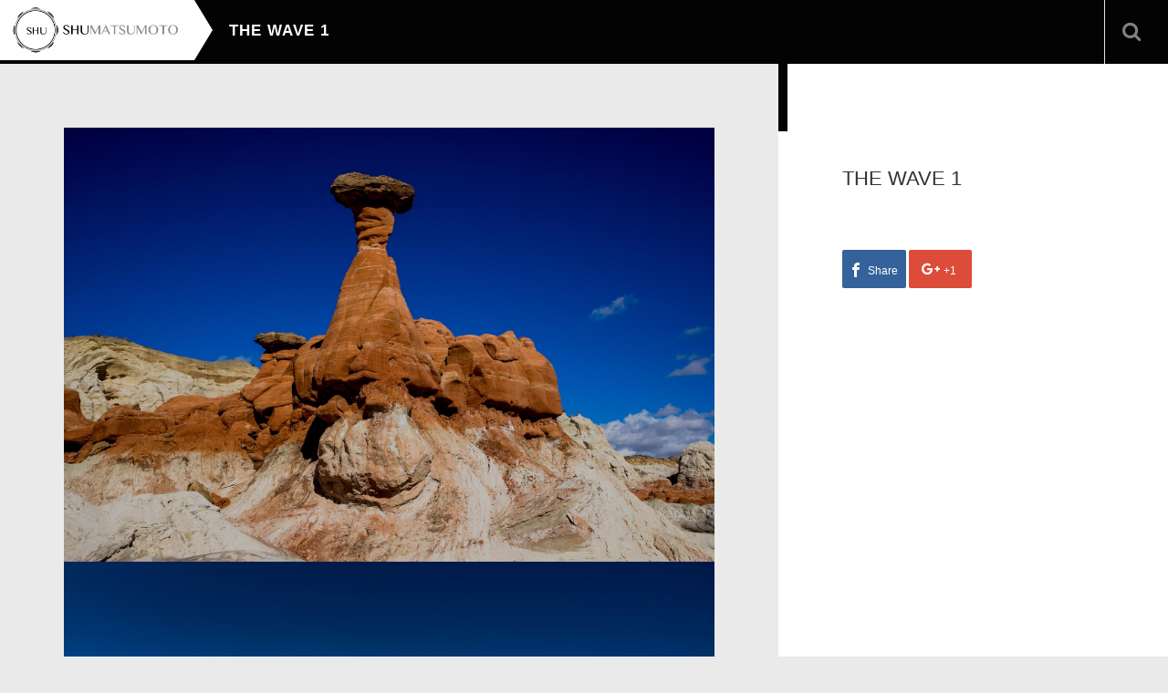

--- FILE ---
content_type: text/html; charset=UTF-8
request_url: https://shumatsumoto.com/portfolio/the-wave/
body_size: 7619
content:
<!DOCTYPE html>
<html lang="ja">
<head>
	<meta charset="UTF-8">
	<meta name="viewport" content="width=device-width, initial-scale=1.0">
	<meta http-equiv="X-UA-Compatible" content="IE=edge">

<title>THE WAVE 1 | SHU MATSUMOTO PHOTOGRAPHY</title>
<meta name="description" content="..." />
	<link rel="profile" href="http://gmpg.org/xfn/11">
	<link rel="pingback" href="https://shumatsumoto.com/xmlrpc.php">
	<link rel='dns-prefetch' href='//s.w.org' />
<link rel="alternate" type="application/rss+xml" title="SHU MATSUMOTO PHOTOGRAPHY &raquo; フィード" href="https://shumatsumoto.com/feed/" />
<link rel="alternate" type="application/rss+xml" title="SHU MATSUMOTO PHOTOGRAPHY &raquo; コメントフィード" href="https://shumatsumoto.com/comments/feed/" />
		<script type="text/javascript">
			window._wpemojiSettings = {"baseUrl":"https:\/\/s.w.org\/images\/core\/emoji\/12.0.0-1\/72x72\/","ext":".png","svgUrl":"https:\/\/s.w.org\/images\/core\/emoji\/12.0.0-1\/svg\/","svgExt":".svg","source":{"concatemoji":"https:\/\/shumatsumoto.com\/wp-includes\/js\/wp-emoji-release.min.js?ver=5.4.18"}};
			/*! This file is auto-generated */
			!function(e,a,t){var n,r,o,i=a.createElement("canvas"),p=i.getContext&&i.getContext("2d");function s(e,t){var a=String.fromCharCode;p.clearRect(0,0,i.width,i.height),p.fillText(a.apply(this,e),0,0);e=i.toDataURL();return p.clearRect(0,0,i.width,i.height),p.fillText(a.apply(this,t),0,0),e===i.toDataURL()}function c(e){var t=a.createElement("script");t.src=e,t.defer=t.type="text/javascript",a.getElementsByTagName("head")[0].appendChild(t)}for(o=Array("flag","emoji"),t.supports={everything:!0,everythingExceptFlag:!0},r=0;r<o.length;r++)t.supports[o[r]]=function(e){if(!p||!p.fillText)return!1;switch(p.textBaseline="top",p.font="600 32px Arial",e){case"flag":return s([127987,65039,8205,9895,65039],[127987,65039,8203,9895,65039])?!1:!s([55356,56826,55356,56819],[55356,56826,8203,55356,56819])&&!s([55356,57332,56128,56423,56128,56418,56128,56421,56128,56430,56128,56423,56128,56447],[55356,57332,8203,56128,56423,8203,56128,56418,8203,56128,56421,8203,56128,56430,8203,56128,56423,8203,56128,56447]);case"emoji":return!s([55357,56424,55356,57342,8205,55358,56605,8205,55357,56424,55356,57340],[55357,56424,55356,57342,8203,55358,56605,8203,55357,56424,55356,57340])}return!1}(o[r]),t.supports.everything=t.supports.everything&&t.supports[o[r]],"flag"!==o[r]&&(t.supports.everythingExceptFlag=t.supports.everythingExceptFlag&&t.supports[o[r]]);t.supports.everythingExceptFlag=t.supports.everythingExceptFlag&&!t.supports.flag,t.DOMReady=!1,t.readyCallback=function(){t.DOMReady=!0},t.supports.everything||(n=function(){t.readyCallback()},a.addEventListener?(a.addEventListener("DOMContentLoaded",n,!1),e.addEventListener("load",n,!1)):(e.attachEvent("onload",n),a.attachEvent("onreadystatechange",function(){"complete"===a.readyState&&t.readyCallback()})),(n=t.source||{}).concatemoji?c(n.concatemoji):n.wpemoji&&n.twemoji&&(c(n.twemoji),c(n.wpemoji)))}(window,document,window._wpemojiSettings);
		</script>
		<style type="text/css">
img.wp-smiley,
img.emoji {
	display: inline !important;
	border: none !important;
	box-shadow: none !important;
	height: 1em !important;
	width: 1em !important;
	margin: 0 .07em !important;
	vertical-align: -0.1em !important;
	background: none !important;
	padding: 0 !important;
}
</style>
	<link rel='stylesheet' id='wp-block-library-css'  href='https://shumatsumoto.com/wp-includes/css/dist/block-library/style.min.css?ver=4.4.2' type='text/css' media='all' />
<link rel='stylesheet' id='_tk-bootstrap-wp-css'  href='https://shumatsumoto.com/wp-content/themes/photek_tcd024/includes/css/bootstrap-wp.css?ver=4.4.2' type='text/css' media='all' />
<link rel='stylesheet' id='_tk-bootstrap-css'  href='https://shumatsumoto.com/wp-content/themes/photek_tcd024/includes/resources/bootstrap/css/bootstrap.min.css?ver=4.4.2' type='text/css' media='all' />
<link rel='stylesheet' id='_tk-font-awesome-css'  href='https://shumatsumoto.com/wp-content/themes/photek_tcd024/includes/css/font-awesome.min.css?ver=4.1.0' type='text/css' media='all' />
<link rel='stylesheet' id='_tk-style-css'  href='https://shumatsumoto.com/wp-content/themes/photek_tcd024/style.css?ver=4.4.2' type='text/css' media='all' />
<script type='text/javascript' src='https://shumatsumoto.com/wp-includes/js/jquery/jquery.js?ver=1.12.4-wp'></script>
<script type='text/javascript' src='https://shumatsumoto.com/wp-includes/js/jquery/jquery-migrate.min.js?ver=1.4.1'></script>
<script type='text/javascript' src='https://shumatsumoto.com/wp-content/themes/photek_tcd024/includes/resources/bootstrap/js/bootstrap.min.js?ver=5.4.18'></script>
<script type='text/javascript' src='https://shumatsumoto.com/wp-content/themes/photek_tcd024/includes/js/bootstrap-wp.js?ver=5.4.18'></script>
<link rel='https://api.w.org/' href='https://shumatsumoto.com/wp-json/' />
<link rel='next' title='THE WAVE 2' href='https://shumatsumoto.com/portfolio/the-wave-2/' />
<link rel="canonical" href="https://shumatsumoto.com/portfolio/the-wave/" />
<link rel='shortlink' href='https://shumatsumoto.com/?p=127' />
<link rel="alternate" type="application/json+oembed" href="https://shumatsumoto.com/wp-json/oembed/1.0/embed?url=https%3A%2F%2Fshumatsumoto.com%2Fportfolio%2Fthe-wave%2F" />
<link rel="alternate" type="text/xml+oembed" href="https://shumatsumoto.com/wp-json/oembed/1.0/embed?url=https%3A%2F%2Fshumatsumoto.com%2Fportfolio%2Fthe-wave%2F&#038;format=xml" />
<style type="text/css">.recentcomments a{display:inline !important;padding:0 !important;margin:0 !important;}</style><link rel="icon" href="https://shumatsumoto.com/wp-content/uploads/2020/09/cropped-shu-logo1-2-32x32.png" sizes="32x32" />
<link rel="icon" href="https://shumatsumoto.com/wp-content/uploads/2020/09/cropped-shu-logo1-2-192x192.png" sizes="192x192" />
<link rel="apple-touch-icon" href="https://shumatsumoto.com/wp-content/uploads/2020/09/cropped-shu-logo1-2-180x180.png" />
<meta name="msapplication-TileImage" content="https://shumatsumoto.com/wp-content/uploads/2020/09/cropped-shu-logo1-2-270x270.png" />
	<link rel="stylesheet" href="https://maxcdn.bootstrapcdn.com/bootstrap/3.3.4/css/bootstrap.min.css">
	<!-- <script type="text/javascript" src="//cdnjs.cloudflare.com/ajax/libs/masonry/3.2.2/masonry.pkgd.min.js"></script> -->
	<script type="text/javascript" src="//cdnjs.cloudflare.com/ajax/libs/jqueryui/1.11.4/jquery-ui.min.js"></script>
	<script type="text/javascript" src="https://shumatsumoto.com/wp-content/themes/photek_tcd024/scripts/portfolio_and_search.js"></script>
	<link rel="stylesheet" href="https://shumatsumoto.com/wp-content/themes/photek_tcd024/photek.css" type="text/css" media="screen" />
	<link href="https://shumatsumoto.com/wp-content/themes/photek_tcd024/margin.css" rel="stylesheet" type="text/css">
	<link href="https://shumatsumoto.com/wp-content/themes/photek_tcd024/comment-style.css" rel="stylesheet" type="text/css">
	<link href="//netdna.bootstrapcdn.com/font-awesome/4.5.0/css/font-awesome.css" rel="stylesheet">
	<script src="https://shumatsumoto.com/wp-content/themes/photek_tcd024/scripts/comment.js?ver=4.4.2"></script>
	<script type="text/javascript" src="https://shumatsumoto.com/wp-content/themes/photek_tcd024/scripts/jscript.js"></script>

<style type="text/css">
	#sidebar a:hover{color: #030303; text-decoration: none;}
	.photek-logo{ background-color: #FFFFFF; }
	.arrow-right{ border-left: 20px solid #FFFFFF; }
	#copyright a:hover{ color: #030303; }
	.entry-content a{ color: #FFFFFF; }
	.entry-content a:hover{ color: #030303; }

	.photek-head-wrap{ background-color: #030303; }
	.photek-social-button{ border-left:1px solid #E5E3E3; }
	.side-line{ background-color: #030303; }
	#sidebar-scroller-inner{ background-color: #030303 !important; }
	#body-scroller-inner{ background-color: #030303 !important; }
	.body-scroller-inner{ background-color: #FFFFFF !important; }
	.calendar{ background-color: #030303; }
	.calendar-year{ background-color: #FFFFFF; }
	body{ font-size: 15px;}
	.link-hover-effect:hover, .text-muted a:hover { color:#030303; text-decoration: none; }
	.google_search .searchbtn:hover { background-color: #030303}


</style>

<script type="text/javascript">
	var portCat = "";
	var doSearchFocus = true;



	
  function submenuclicked(ev){
  	if(jQuery(window).width() < 770){
			try{
				ev.stopPropagation();
				ev.preventDefault();
				ev.stopImmediatePropagation();
			} catch(err){ }
			return false;
		}
  }

	function page_ajax_get(){
		if(portCat || jQuery("#portfolio-list").length) {
			var page = jQuery(".last-post").last().attr('data-get-page') || 2;

	    jQuery.ajax({
	      type: 'POST',
	      url: 'https://shumatsumoto.com/wp-admin/admin-ajax.php',
	      data: {"action": "load-filter", cat: portCat, paged:page },
	      success: function(response) {
	      	console.log(response)
	        jQuery("#portfolio-list").html(jQuery("#portfolio-list").html() + response);
	        jQuery(".blog-wrap").fadeIn()
	        showTiles();
	      }
	    });
   	}
	}

	jQuery(window).scroll(function() {
	  if(jQuery(window).scrollTop() + jQuery(window).height() == jQuery(document).height()) {
	  	page_ajax_get()
	  }
	});
</script>


</head>

<body class="portfolio-template-default single single-portfolio postid-127">
	<header class="photek-head-wrap container-fluid">
	<div class="row photek-head">
								<a href="https://shumatsumoto.com">
						<h1 class="col-xs-3 col-sm-2 photek-logo" style="background-image:url(https://shumatsumoto.com/wp-content/uploads/2020/09/cropped-logo3.jpg)">
							<div class="arrow-right"></div>
						</h1>
					</a>
					<div class="col-xs-9 col-sm-10">
			<div class="row">
				<div class="col-xs-12 col-sm-4 col-md-5 photek-title ">
					THE WAVE 1					<form role="search" method="get" class="search-form" action="https://shumatsumoto.com/">
	<label>
		<input type="search" class="search-field" value="" name="s" title="Search for:">
	</label>
	<input type="submit" class="search-submit" value="Search">
</form>
				</div>
									<div class="col-sm-8 col-md-7 text-right no-right-padding hidden-xs" style="padding-right:10px">

						
						
						
						
						
						<div id="doSearch" class="pre-search photek-social-button"><span class="fa fa-search"></span></div>
						<div onClick="jQuery(':submit').first().click()" class="post-search photek-social-button" style="display:none"><img style="opacity:1" src="https://shumatsumoto.com/wp-content/themes/photek_tcd024/images/magnifier.png" /></div>
						<div id="hideSearch" class="post-search photek-social-button" style="display:none"><img src="https://shumatsumoto.com/wp-content/themes/photek_tcd024/images/cross.png" /></div>
					</div>
							</div>
		</div>
	</div>

	<div class="row photek-sub-head">
		<div class="col-xs-12 col-sm-8 col-sm-offset-2">
			<div class="menu-gallery-container"><ul id="main-menu" class="nav nav-justified"><li id="menu-toggler" class="menu-item visible-xs"><a href="#" onclick="if(document.getElementById('main-menu').style.height != 'auto') { document.getElementById('main-menu').style.height='auto'; document.getElementById('main-menu').style.overflow='visible'; } else { document.getElementById('main-menu').style.height='50px'; document.getElementById('main-menu').style.overflow='hidden'; } "><span class="glyphicon glyphicon-menu-hamburger"></span></a></li><li class="menu-item"><a href="https://shumatsumoto.com"><span class="glyphicon glyphicon-home"></span></a></li><li id="menu-item-117" class="menu-item menu-item-type-post_type menu-item-object-page current-menu-ancestor current-menu-parent current_page_parent current_page_ancestor menu-item-has-children menu-item-117 dropdown"><a href="https://shumatsumoto.com/the-wave1/" data-toggle="dropdown" onclick="try{submenuclicked(event)}catch(err){}" data-target="#" class="dropdown-toggle">THE WAVE <span class="caret"></span></a>
<ul class="dropdown-menu">
	<li id="menu-item-354" class="menu-item menu-item-type-post_type menu-item-object-portfolio current-menu-item active menu-item-354"><a href="https://shumatsumoto.com/portfolio/the-wave/">THE WAVE 1</a></li>
	<li id="menu-item-355" class="menu-item menu-item-type-post_type menu-item-object-portfolio menu-item-355"><a href="https://shumatsumoto.com/portfolio/the-wave-2/">THE WAVE 2</a></li>
	<li id="menu-item-356" class="menu-item menu-item-type-post_type menu-item-object-portfolio menu-item-356"><a href="https://shumatsumoto.com/portfolio/the-wave-3/">The WAVE 3</a></li>
</ul>
</li>
<li id="menu-item-118" class="menu-item menu-item-type-post_type menu-item-object-page menu-item-has-children menu-item-118 dropdown"><a href="https://shumatsumoto.com/havasupai/" data-toggle="dropdown" onclick="try{submenuclicked(event)}catch(err){}" data-target="#" class="dropdown-toggle">HAVASUPAI <span class="caret"></span></a>
<ul class="dropdown-menu">
	<li id="menu-item-357" class="menu-item menu-item-type-post_type menu-item-object-portfolio menu-item-357"><a href="https://shumatsumoto.com/portfolio/havasupai-1/">Havasupai 1</a></li>
	<li id="menu-item-358" class="menu-item menu-item-type-post_type menu-item-object-portfolio menu-item-358"><a href="https://shumatsumoto.com/portfolio/havasupai-2/">Havasupai 2</a></li>
	<li id="menu-item-359" class="menu-item menu-item-type-post_type menu-item-object-portfolio menu-item-359"><a href="https://shumatsumoto.com/portfolio/havasupai-3/">Havasupai 3</a></li>
</ul>
</li>
<li id="menu-item-119" class="menu-item menu-item-type-post_type menu-item-object-page menu-item-has-children menu-item-119 dropdown"><a href="https://shumatsumoto.com/wedding/" data-toggle="dropdown" onclick="try{submenuclicked(event)}catch(err){}" data-target="#" class="dropdown-toggle">WEDDING <span class="caret"></span></a>
<ul class="dropdown-menu">
	<li id="menu-item-361" class="menu-item menu-item-type-post_type menu-item-object-portfolio menu-item-361"><a href="https://shumatsumoto.com/portfolio/wedding-1/">Wedding 1</a></li>
	<li id="menu-item-362" class="menu-item menu-item-type-post_type menu-item-object-portfolio menu-item-362"><a href="https://shumatsumoto.com/portfolio/wedding-b-w/">Wedding B &#038; W</a></li>
	<li id="menu-item-363" class="menu-item menu-item-type-post_type menu-item-object-portfolio menu-item-363"><a href="https://shumatsumoto.com/portfolio/wedding-color/">Wedding Color</a></li>
</ul>
</li>
<li id="menu-item-120" class="menu-item menu-item-type-post_type menu-item-object-page menu-item-has-children menu-item-120 dropdown"><a href="https://shumatsumoto.com/nature/" data-toggle="dropdown" onclick="try{submenuclicked(event)}catch(err){}" data-target="#" class="dropdown-toggle">NATURE <span class="caret"></span></a>
<ul class="dropdown-menu">
	<li id="menu-item-312" class="menu-item menu-item-type-taxonomy menu-item-object-portfolio-cat menu-item-312"><a href="https://shumatsumoto.com/portfolio-cat/hawaii/">NATURE HAWAII</a></li>
	<li id="menu-item-364" class="menu-item menu-item-type-post_type menu-item-object-portfolio menu-item-364"><a href="https://shumatsumoto.com/portfolio/nature-united-states/">United States</a></li>
</ul>
</li>
<li id="menu-item-121" class="menu-item menu-item-type-post_type menu-item-object-page menu-item-has-children menu-item-121 dropdown"><a href="https://shumatsumoto.com/town/" data-toggle="dropdown" onclick="try{submenuclicked(event)}catch(err){}" data-target="#" class="dropdown-toggle">LANDSCAPE <span class="caret"></span></a>
<ul class="dropdown-menu">
	<li id="menu-item-365" class="menu-item menu-item-type-post_type menu-item-object-portfolio menu-item-365"><a href="https://shumatsumoto.com/portfolio/santa-barbara/">Santa Barbara</a></li>
	<li id="menu-item-367" class="menu-item menu-item-type-post_type menu-item-object-portfolio menu-item-367"><a href="https://shumatsumoto.com/portfolio/san-francisco/">San Francisco</a></li>
	<li id="menu-item-366" class="menu-item menu-item-type-post_type menu-item-object-portfolio menu-item-366"><a href="https://shumatsumoto.com/portfolio/santa-monica/">Santa Monica</a></li>
	<li id="menu-item-319" class="menu-item menu-item-type-taxonomy menu-item-object-portfolio-cat menu-item-319"><a href="https://shumatsumoto.com/portfolio-cat/hawaii-landscape/">HAWAII</a></li>
</ul>
</li>
<li id="menu-item-122" class="menu-item menu-item-type-post_type menu-item-object-page menu-item-has-children menu-item-122 dropdown"><a href="https://shumatsumoto.com/portrait/" data-toggle="dropdown" onclick="try{submenuclicked(event)}catch(err){}" data-target="#" class="dropdown-toggle">PORTRAIT <span class="caret"></span></a>
<ul class="dropdown-menu">
	<li id="menu-item-370" class="menu-item menu-item-type-post_type menu-item-object-portfolio menu-item-370"><a href="https://shumatsumoto.com/portfolio/commercial/">Commercial</a></li>
	<li id="menu-item-368" class="menu-item menu-item-type-post_type menu-item-object-portfolio menu-item-368"><a href="https://shumatsumoto.com/portfolio/art/">Art</a></li>
	<li id="menu-item-369" class="menu-item menu-item-type-post_type menu-item-object-portfolio menu-item-369"><a href="https://shumatsumoto.com/portfolio/movie-star/">Movie Star</a></li>
</ul>
</li>
<li id="menu-item-123" class="menu-item menu-item-type-post_type menu-item-object-page menu-item-123"><a href="https://shumatsumoto.com/bio/">BIO</a></li>
</ul></div>		</div>
	</div>
</header>

<div class="main-content" style="overflow:hidden">
	<div class="container-fluid" style="">
		<div class="row">
								<div id="content" class="main-content-inner main-content-inner-md-8 col-sm-12 col-md-8">
						


<style type="text/css">

  @-moz-document url-prefix() {
    body, html{
      /*-ms-overflow-style: none;*/
     margin-right: -14px !important;
     overflow-x: hidden;
    }

    .portfolio-entry-content{
      padding-right:7px;
    }
  }

  @media only screen and (max-width: 767px) {
    #content{
      margin-top:100px;
    }
    .portfolio-entry-content{
      padding-right:11px;
    }
  }

  .sidebar-wrap{
    position:fixed;
    right:0px;
    top:0px;
    height:100%;
    padding-top:140px;
    padding-bottom: 40px;
    overflow-x:visible;
    overflow-y:scroll;
  }

  .body-scroller{
    background:black;
    position:fixed;
    width:33.3%;
    height:100%;
    top:60px;
    right:0px;
    z-index:-1000;
    background:white;
  }

  .body-scroller-inner{
    background:black;
    position:absolute;
    top:0px;
    left:-10px;
    width:10px;
    height:100%;
  }

  #body-scroller-inner{
    background:#CD0008;
    width:10px;
    margin-top:-20%;
    height:20%;
    position:relative;
    top:0px;
    left:-10px;
    z-index:2000;
  }

  #sidebar-scroller-inner{
    background:#CD0008;
    width:10px;
    height:20%;
    position:fixed;
    top:0px;
    right:0px;
    z-index:2000;
    margin-top:-10%;
  }

  .photek-head-wrap{
    position:fixed;
  }

  .photek-head-wrap{
    overflow:hidden;
    height:70px;
    width:100%;
  }

  .photek-sub-head{
    visibility:hidden;
  }

  .portfolio-entry-content{
    padding-top:35px;
  }
</style>

    <div class="col-xs-12" style="padding: 0px;">
    <div class="col-xs-12 portfolio-wrap">
      
<article id="post-127" class="post-127 portfolio type-portfolio status-publish has-post-thumbnail hentry portfolio-cat-the-wave">
  <div class="row hidden-md hidden-lg portfolio-sm-fixer">
    <div class="col-xs-12 text-left">
      <div class="pull-left calendar-puller" style="display:inline-block; margin-right:20px; display:none">
        <div class="calendar">
          <div class="calendar-year">2020</div>
          <div class="calendar-body">
            <div class="calendar-day">9</div>
            Sep          </div>
        </div>
      </div>
      <span style="font-size:20px;">THE WAVE 1</span>
    </div>
  </div>

  <div class="portfolio-entry-content hidden-lg hidden-md">
        <img src='https://shumatsumoto.com/wp-content/uploads/2020/09/DSC04547.jpg'/><img src='https://shumatsumoto.com/wp-content/uploads/2020/09/DSC00390.jpg'/><img src='https://shumatsumoto.com/wp-content/uploads/2020/09/DSC01039.jpg'/><img src='https://shumatsumoto.com/wp-content/uploads/2020/09/DSC01063.jpg'/><img src='https://shumatsumoto.com/wp-content/uploads/2020/09/DSC01072.jpg'/><img src='https://shumatsumoto.com/wp-content/uploads/2020/09/DSC01105.jpg'/><img src='https://shumatsumoto.com/wp-content/uploads/2020/09/DSC01206.jpg'/><img src='https://shumatsumoto.com/wp-content/uploads/2020/09/DSC01096.jpg'/><img src='https://shumatsumoto.com/wp-content/uploads/2020/09/DSC01157.jpg'/><img src='https://shumatsumoto.com/wp-content/uploads/2020/09/DSC01163.jpg'/><img src='https://shumatsumoto.com/wp-content/uploads/2020/09/DSC01075.jpg'/>        <div style="border-top:1px solid lightgrey; margin-top:30px; padding-top: 30px;" class="text-left">
              <div id="delete_not_inherent_pics">
            <p><a href="https://shumatsumoto.com/wp-content/uploads/2020/09/DSC04547.jpg"><img class="alignnone size-full wp-image-240" src="https://shumatsumoto.com/wp-content/uploads/2020/09/DSC04547.jpg" alt="" width="1986" height="1326" srcset="https://shumatsumoto.com/wp-content/uploads/2020/09/DSC04547.jpg 1986w, https://shumatsumoto.com/wp-content/uploads/2020/09/DSC04547-300x200.jpg 300w, https://shumatsumoto.com/wp-content/uploads/2020/09/DSC04547-1024x684.jpg 1024w, https://shumatsumoto.com/wp-content/uploads/2020/09/DSC04547-768x513.jpg 768w, https://shumatsumoto.com/wp-content/uploads/2020/09/DSC04547-1536x1026.jpg 1536w" sizes="(max-width: 1986px) 100vw, 1986px" /></a><a href="https://shumatsumoto.com/wp-content/uploads/2020/09/DSC00390.jpg"><img class="alignnone size-full wp-image-221" src="https://shumatsumoto.com/wp-content/uploads/2020/09/DSC00390.jpg" alt="" width="1167" height="779" srcset="https://shumatsumoto.com/wp-content/uploads/2020/09/DSC00390.jpg 1167w, https://shumatsumoto.com/wp-content/uploads/2020/09/DSC00390-300x200.jpg 300w, https://shumatsumoto.com/wp-content/uploads/2020/09/DSC00390-1024x684.jpg 1024w, https://shumatsumoto.com/wp-content/uploads/2020/09/DSC00390-768x513.jpg 768w" sizes="(max-width: 1167px) 100vw, 1167px" /></a><a href="https://shumatsumoto.com/wp-content/uploads/2020/09/DSC01039.jpg"><img class="alignnone size-full wp-image-222" src="https://shumatsumoto.com/wp-content/uploads/2020/09/DSC01039.jpg" alt="" width="2103" height="1403" srcset="https://shumatsumoto.com/wp-content/uploads/2020/09/DSC01039.jpg 2103w, https://shumatsumoto.com/wp-content/uploads/2020/09/DSC01039-300x200.jpg 300w, https://shumatsumoto.com/wp-content/uploads/2020/09/DSC01039-1024x683.jpg 1024w, https://shumatsumoto.com/wp-content/uploads/2020/09/DSC01039-768x512.jpg 768w, https://shumatsumoto.com/wp-content/uploads/2020/09/DSC01039-1536x1025.jpg 1536w, https://shumatsumoto.com/wp-content/uploads/2020/09/DSC01039-2048x1366.jpg 2048w" sizes="(max-width: 2103px) 100vw, 2103px" /></a><a href="https://shumatsumoto.com/wp-content/uploads/2020/09/DSC01063.jpg"><img class="alignnone size-full wp-image-223" src="https://shumatsumoto.com/wp-content/uploads/2020/09/DSC01063.jpg" alt="" width="2103" height="1403" srcset="https://shumatsumoto.com/wp-content/uploads/2020/09/DSC01063.jpg 2103w, https://shumatsumoto.com/wp-content/uploads/2020/09/DSC01063-300x200.jpg 300w, https://shumatsumoto.com/wp-content/uploads/2020/09/DSC01063-1024x683.jpg 1024w, https://shumatsumoto.com/wp-content/uploads/2020/09/DSC01063-768x512.jpg 768w, https://shumatsumoto.com/wp-content/uploads/2020/09/DSC01063-1536x1025.jpg 1536w, https://shumatsumoto.com/wp-content/uploads/2020/09/DSC01063-2048x1366.jpg 2048w" sizes="(max-width: 2103px) 100vw, 2103px" /></a><a href="https://shumatsumoto.com/wp-content/uploads/2020/09/DSC01072.jpg"><img class="alignnone size-full wp-image-224" src="https://shumatsumoto.com/wp-content/uploads/2020/09/DSC01072.jpg" alt="" width="1403" height="2103" srcset="https://shumatsumoto.com/wp-content/uploads/2020/09/DSC01072.jpg 1403w, https://shumatsumoto.com/wp-content/uploads/2020/09/DSC01072-200x300.jpg 200w, https://shumatsumoto.com/wp-content/uploads/2020/09/DSC01072-683x1024.jpg 683w, https://shumatsumoto.com/wp-content/uploads/2020/09/DSC01072-768x1151.jpg 768w, https://shumatsumoto.com/wp-content/uploads/2020/09/DSC01072-1025x1536.jpg 1025w, https://shumatsumoto.com/wp-content/uploads/2020/09/DSC01072-1366x2048.jpg 1366w" sizes="(max-width: 1403px) 100vw, 1403px" /></a><a href="https://shumatsumoto.com/wp-content/uploads/2020/09/DSC01105.jpg"><img class="alignnone size-full wp-image-228" src="https://shumatsumoto.com/wp-content/uploads/2020/09/DSC01105.jpg" alt="" width="2103" height="1403" srcset="https://shumatsumoto.com/wp-content/uploads/2020/09/DSC01105.jpg 2103w, https://shumatsumoto.com/wp-content/uploads/2020/09/DSC01105-300x200.jpg 300w, https://shumatsumoto.com/wp-content/uploads/2020/09/DSC01105-1024x683.jpg 1024w, https://shumatsumoto.com/wp-content/uploads/2020/09/DSC01105-768x512.jpg 768w, https://shumatsumoto.com/wp-content/uploads/2020/09/DSC01105-1536x1025.jpg 1536w, https://shumatsumoto.com/wp-content/uploads/2020/09/DSC01105-2048x1366.jpg 2048w" sizes="(max-width: 2103px) 100vw, 2103px" /></a><a href="https://shumatsumoto.com/wp-content/uploads/2020/09/DSC01206.jpg"><img class="alignnone size-full wp-image-234" src="https://shumatsumoto.com/wp-content/uploads/2020/09/DSC01206.jpg" alt="" width="1348" height="2020" srcset="https://shumatsumoto.com/wp-content/uploads/2020/09/DSC01206.jpg 1348w, https://shumatsumoto.com/wp-content/uploads/2020/09/DSC01206-200x300.jpg 200w, https://shumatsumoto.com/wp-content/uploads/2020/09/DSC01206-683x1024.jpg 683w, https://shumatsumoto.com/wp-content/uploads/2020/09/DSC01206-768x1151.jpg 768w, https://shumatsumoto.com/wp-content/uploads/2020/09/DSC01206-1025x1536.jpg 1025w" sizes="(max-width: 1348px) 100vw, 1348px" /></a><a href="https://shumatsumoto.com/wp-content/uploads/2020/09/DSC01096.jpg"><img class="alignnone size-full wp-image-227" src="https://shumatsumoto.com/wp-content/uploads/2020/09/DSC01096.jpg" alt="" width="2103" height="1403" srcset="https://shumatsumoto.com/wp-content/uploads/2020/09/DSC01096.jpg 2103w, https://shumatsumoto.com/wp-content/uploads/2020/09/DSC01096-300x200.jpg 300w, https://shumatsumoto.com/wp-content/uploads/2020/09/DSC01096-1024x683.jpg 1024w, https://shumatsumoto.com/wp-content/uploads/2020/09/DSC01096-768x512.jpg 768w, https://shumatsumoto.com/wp-content/uploads/2020/09/DSC01096-1536x1025.jpg 1536w, https://shumatsumoto.com/wp-content/uploads/2020/09/DSC01096-2048x1366.jpg 2048w" sizes="(max-width: 2103px) 100vw, 2103px" /></a><a href="https://shumatsumoto.com/wp-content/uploads/2020/09/DSC01157.jpg"><img class="alignnone size-full wp-image-230" src="https://shumatsumoto.com/wp-content/uploads/2020/09/DSC01157.jpg" alt="" width="2103" height="1403" srcset="https://shumatsumoto.com/wp-content/uploads/2020/09/DSC01157.jpg 2103w, https://shumatsumoto.com/wp-content/uploads/2020/09/DSC01157-300x200.jpg 300w, https://shumatsumoto.com/wp-content/uploads/2020/09/DSC01157-1024x683.jpg 1024w, https://shumatsumoto.com/wp-content/uploads/2020/09/DSC01157-768x512.jpg 768w, https://shumatsumoto.com/wp-content/uploads/2020/09/DSC01157-1536x1025.jpg 1536w, https://shumatsumoto.com/wp-content/uploads/2020/09/DSC01157-2048x1366.jpg 2048w" sizes="(max-width: 2103px) 100vw, 2103px" /></a><a href="https://shumatsumoto.com/wp-content/uploads/2020/09/DSC01163.jpg"><img class="alignnone size-full wp-image-217" src="https://shumatsumoto.com/wp-content/uploads/2020/09/DSC01163.jpg" alt="" width="2103" height="1403" srcset="https://shumatsumoto.com/wp-content/uploads/2020/09/DSC01163.jpg 2103w, https://shumatsumoto.com/wp-content/uploads/2020/09/DSC01163-300x200.jpg 300w, https://shumatsumoto.com/wp-content/uploads/2020/09/DSC01163-1024x683.jpg 1024w, https://shumatsumoto.com/wp-content/uploads/2020/09/DSC01163-768x512.jpg 768w, https://shumatsumoto.com/wp-content/uploads/2020/09/DSC01163-1536x1025.jpg 1536w, https://shumatsumoto.com/wp-content/uploads/2020/09/DSC01163-2048x1366.jpg 2048w" sizes="(max-width: 2103px) 100vw, 2103px" /></a><img class="alignnone size-full wp-image-129" src="https://shumatsumoto.com/wp-content/uploads/2020/09/DSC01075.jpg" alt="" width="1000" height="667" srcset="https://shumatsumoto.com/wp-content/uploads/2020/09/DSC01075.jpg 1000w, https://shumatsumoto.com/wp-content/uploads/2020/09/DSC01075-300x200.jpg 300w, https://shumatsumoto.com/wp-content/uploads/2020/09/DSC01075-768x512.jpg 768w" sizes="(max-width: 1000px) 100vw, 1000px" /></p>
          </div>

        </div>
  </div><!-- .entry-content -->
  
  <div class="visible-xs">
         <div id="photo_share" class="clearfix">
      
<!--Type1-->

<!--Type2-->

<!--Type3-->

<div id="share_btm1">

 

<div class="sns">
<ul class="type3 clearfix">

<!--Facebookボタン-->
<li class="facebook">
<a href="//www.facebook.com/sharer/sharer.php?u=https://shumatsumoto.com/portfolio/the-wave/&amp;t=THE+WAVE+1" class="facebook-btn-icon-link" target="blank" rel="nofollow"><i class="icon-facebook"></i><span class="ttl">Share</span><span class="share-count"></span></a></li>

<!--Google+ボタン-->
<li class="googleplus">
<a href="https://plus.google.com/share?url=https%3A%2F%2Fshumatsumoto.com%2Fportfolio%2Fthe-wave%2F" onclick="javascript:window.open(this.href, '', 'menubar=no,toolbar=no,resizable=yes,scrollbars=yes,height=600,width=500');return false;"><i class="icon-google-plus"></i><span class="ttl">+1</span><span class="share-count"></span></a></li>






</ul>
</div>

</div>


<!--Type4-->

<!--Type5-->
     </div>
       </div>

  <div class="portfolio-entry-content hidden-xs hidden-sm">
    <div class="inner">
          
      <img src='https://shumatsumoto.com/wp-content/uploads/2020/09/DSC04547.jpg'/><img src='https://shumatsumoto.com/wp-content/uploads/2020/09/DSC00390.jpg'/><img src='https://shumatsumoto.com/wp-content/uploads/2020/09/DSC01039.jpg'/><img src='https://shumatsumoto.com/wp-content/uploads/2020/09/DSC01063.jpg'/><img src='https://shumatsumoto.com/wp-content/uploads/2020/09/DSC01072.jpg'/><img src='https://shumatsumoto.com/wp-content/uploads/2020/09/DSC01105.jpg'/><img src='https://shumatsumoto.com/wp-content/uploads/2020/09/DSC01206.jpg'/><img src='https://shumatsumoto.com/wp-content/uploads/2020/09/DSC01096.jpg'/><img src='https://shumatsumoto.com/wp-content/uploads/2020/09/DSC01157.jpg'/><img src='https://shumatsumoto.com/wp-content/uploads/2020/09/DSC01163.jpg'/><img src='https://shumatsumoto.com/wp-content/uploads/2020/09/DSC01075.jpg'/>
          
	<div class="clearfix" style="margin-top: 40px">
	<div id="copyright">Copyright &copy;&nbsp; <a href="https://shumatsumoto.com/">SHU MATSUMOTO PHOTOGRAPHY</a> All Rights Reserved.</div>
	<div class="go-top"><div onclick="jQuery('html, body').animate({ scrollTop: 0 });"><span class="glyphicon glyphicon-chevron-up"></span></div></div>
	</div>
    </div><!-- .entry-content -->
  </div>

</article><!-- #post-## -->    </div>
  </div>

  
  </div><!-- close .main-content-inner -->

  <div id="sidebar-scroller-inner" class='hidden-xs hidden-sm"'></div>
  <div id="sidebar-wrap" class="sidebar-wrap col-sm-12 col-md-4 hidden-xs hidden-sm">
    <div id="sidebar-inner" class="row">
      <div class="col-xs-4">
        <div class="calendar" style="display:none">
          <div class="calendar-year">2020</div>
          <div class="calendar-body">
            <div class="calendar-day">9</div>
            Sep          </div>
        </div>
      </div>
      <div class="col-xs-12">
    
        <div class="sidebar-entry-content">
          <h2 class="lead">THE WAVE 1</h2>
                    <div id="delete_not_inherent_pics">
            <p><a href="https://shumatsumoto.com/wp-content/uploads/2020/09/DSC04547.jpg"><img class="alignnone size-full wp-image-240" src="https://shumatsumoto.com/wp-content/uploads/2020/09/DSC04547.jpg" alt="" width="1986" height="1326" srcset="https://shumatsumoto.com/wp-content/uploads/2020/09/DSC04547.jpg 1986w, https://shumatsumoto.com/wp-content/uploads/2020/09/DSC04547-300x200.jpg 300w, https://shumatsumoto.com/wp-content/uploads/2020/09/DSC04547-1024x684.jpg 1024w, https://shumatsumoto.com/wp-content/uploads/2020/09/DSC04547-768x513.jpg 768w, https://shumatsumoto.com/wp-content/uploads/2020/09/DSC04547-1536x1026.jpg 1536w" sizes="(max-width: 1986px) 100vw, 1986px" /></a><a href="https://shumatsumoto.com/wp-content/uploads/2020/09/DSC00390.jpg"><img class="alignnone size-full wp-image-221" src="https://shumatsumoto.com/wp-content/uploads/2020/09/DSC00390.jpg" alt="" width="1167" height="779" srcset="https://shumatsumoto.com/wp-content/uploads/2020/09/DSC00390.jpg 1167w, https://shumatsumoto.com/wp-content/uploads/2020/09/DSC00390-300x200.jpg 300w, https://shumatsumoto.com/wp-content/uploads/2020/09/DSC00390-1024x684.jpg 1024w, https://shumatsumoto.com/wp-content/uploads/2020/09/DSC00390-768x513.jpg 768w" sizes="(max-width: 1167px) 100vw, 1167px" /></a><a href="https://shumatsumoto.com/wp-content/uploads/2020/09/DSC01039.jpg"><img class="alignnone size-full wp-image-222" src="https://shumatsumoto.com/wp-content/uploads/2020/09/DSC01039.jpg" alt="" width="2103" height="1403" srcset="https://shumatsumoto.com/wp-content/uploads/2020/09/DSC01039.jpg 2103w, https://shumatsumoto.com/wp-content/uploads/2020/09/DSC01039-300x200.jpg 300w, https://shumatsumoto.com/wp-content/uploads/2020/09/DSC01039-1024x683.jpg 1024w, https://shumatsumoto.com/wp-content/uploads/2020/09/DSC01039-768x512.jpg 768w, https://shumatsumoto.com/wp-content/uploads/2020/09/DSC01039-1536x1025.jpg 1536w, https://shumatsumoto.com/wp-content/uploads/2020/09/DSC01039-2048x1366.jpg 2048w" sizes="(max-width: 2103px) 100vw, 2103px" /></a><a href="https://shumatsumoto.com/wp-content/uploads/2020/09/DSC01063.jpg"><img class="alignnone size-full wp-image-223" src="https://shumatsumoto.com/wp-content/uploads/2020/09/DSC01063.jpg" alt="" width="2103" height="1403" srcset="https://shumatsumoto.com/wp-content/uploads/2020/09/DSC01063.jpg 2103w, https://shumatsumoto.com/wp-content/uploads/2020/09/DSC01063-300x200.jpg 300w, https://shumatsumoto.com/wp-content/uploads/2020/09/DSC01063-1024x683.jpg 1024w, https://shumatsumoto.com/wp-content/uploads/2020/09/DSC01063-768x512.jpg 768w, https://shumatsumoto.com/wp-content/uploads/2020/09/DSC01063-1536x1025.jpg 1536w, https://shumatsumoto.com/wp-content/uploads/2020/09/DSC01063-2048x1366.jpg 2048w" sizes="(max-width: 2103px) 100vw, 2103px" /></a><a href="https://shumatsumoto.com/wp-content/uploads/2020/09/DSC01072.jpg"><img class="alignnone size-full wp-image-224" src="https://shumatsumoto.com/wp-content/uploads/2020/09/DSC01072.jpg" alt="" width="1403" height="2103" srcset="https://shumatsumoto.com/wp-content/uploads/2020/09/DSC01072.jpg 1403w, https://shumatsumoto.com/wp-content/uploads/2020/09/DSC01072-200x300.jpg 200w, https://shumatsumoto.com/wp-content/uploads/2020/09/DSC01072-683x1024.jpg 683w, https://shumatsumoto.com/wp-content/uploads/2020/09/DSC01072-768x1151.jpg 768w, https://shumatsumoto.com/wp-content/uploads/2020/09/DSC01072-1025x1536.jpg 1025w, https://shumatsumoto.com/wp-content/uploads/2020/09/DSC01072-1366x2048.jpg 1366w" sizes="(max-width: 1403px) 100vw, 1403px" /></a><a href="https://shumatsumoto.com/wp-content/uploads/2020/09/DSC01105.jpg"><img class="alignnone size-full wp-image-228" src="https://shumatsumoto.com/wp-content/uploads/2020/09/DSC01105.jpg" alt="" width="2103" height="1403" srcset="https://shumatsumoto.com/wp-content/uploads/2020/09/DSC01105.jpg 2103w, https://shumatsumoto.com/wp-content/uploads/2020/09/DSC01105-300x200.jpg 300w, https://shumatsumoto.com/wp-content/uploads/2020/09/DSC01105-1024x683.jpg 1024w, https://shumatsumoto.com/wp-content/uploads/2020/09/DSC01105-768x512.jpg 768w, https://shumatsumoto.com/wp-content/uploads/2020/09/DSC01105-1536x1025.jpg 1536w, https://shumatsumoto.com/wp-content/uploads/2020/09/DSC01105-2048x1366.jpg 2048w" sizes="(max-width: 2103px) 100vw, 2103px" /></a><a href="https://shumatsumoto.com/wp-content/uploads/2020/09/DSC01206.jpg"><img class="alignnone size-full wp-image-234" src="https://shumatsumoto.com/wp-content/uploads/2020/09/DSC01206.jpg" alt="" width="1348" height="2020" srcset="https://shumatsumoto.com/wp-content/uploads/2020/09/DSC01206.jpg 1348w, https://shumatsumoto.com/wp-content/uploads/2020/09/DSC01206-200x300.jpg 200w, https://shumatsumoto.com/wp-content/uploads/2020/09/DSC01206-683x1024.jpg 683w, https://shumatsumoto.com/wp-content/uploads/2020/09/DSC01206-768x1151.jpg 768w, https://shumatsumoto.com/wp-content/uploads/2020/09/DSC01206-1025x1536.jpg 1025w" sizes="(max-width: 1348px) 100vw, 1348px" /></a><a href="https://shumatsumoto.com/wp-content/uploads/2020/09/DSC01096.jpg"><img class="alignnone size-full wp-image-227" src="https://shumatsumoto.com/wp-content/uploads/2020/09/DSC01096.jpg" alt="" width="2103" height="1403" srcset="https://shumatsumoto.com/wp-content/uploads/2020/09/DSC01096.jpg 2103w, https://shumatsumoto.com/wp-content/uploads/2020/09/DSC01096-300x200.jpg 300w, https://shumatsumoto.com/wp-content/uploads/2020/09/DSC01096-1024x683.jpg 1024w, https://shumatsumoto.com/wp-content/uploads/2020/09/DSC01096-768x512.jpg 768w, https://shumatsumoto.com/wp-content/uploads/2020/09/DSC01096-1536x1025.jpg 1536w, https://shumatsumoto.com/wp-content/uploads/2020/09/DSC01096-2048x1366.jpg 2048w" sizes="(max-width: 2103px) 100vw, 2103px" /></a><a href="https://shumatsumoto.com/wp-content/uploads/2020/09/DSC01157.jpg"><img class="alignnone size-full wp-image-230" src="https://shumatsumoto.com/wp-content/uploads/2020/09/DSC01157.jpg" alt="" width="2103" height="1403" srcset="https://shumatsumoto.com/wp-content/uploads/2020/09/DSC01157.jpg 2103w, https://shumatsumoto.com/wp-content/uploads/2020/09/DSC01157-300x200.jpg 300w, https://shumatsumoto.com/wp-content/uploads/2020/09/DSC01157-1024x683.jpg 1024w, https://shumatsumoto.com/wp-content/uploads/2020/09/DSC01157-768x512.jpg 768w, https://shumatsumoto.com/wp-content/uploads/2020/09/DSC01157-1536x1025.jpg 1536w, https://shumatsumoto.com/wp-content/uploads/2020/09/DSC01157-2048x1366.jpg 2048w" sizes="(max-width: 2103px) 100vw, 2103px" /></a><a href="https://shumatsumoto.com/wp-content/uploads/2020/09/DSC01163.jpg"><img class="alignnone size-full wp-image-217" src="https://shumatsumoto.com/wp-content/uploads/2020/09/DSC01163.jpg" alt="" width="2103" height="1403" srcset="https://shumatsumoto.com/wp-content/uploads/2020/09/DSC01163.jpg 2103w, https://shumatsumoto.com/wp-content/uploads/2020/09/DSC01163-300x200.jpg 300w, https://shumatsumoto.com/wp-content/uploads/2020/09/DSC01163-1024x683.jpg 1024w, https://shumatsumoto.com/wp-content/uploads/2020/09/DSC01163-768x512.jpg 768w, https://shumatsumoto.com/wp-content/uploads/2020/09/DSC01163-1536x1025.jpg 1536w, https://shumatsumoto.com/wp-content/uploads/2020/09/DSC01163-2048x1366.jpg 2048w" sizes="(max-width: 2103px) 100vw, 2103px" /></a><img class="alignnone size-full wp-image-129" src="https://shumatsumoto.com/wp-content/uploads/2020/09/DSC01075.jpg" alt="" width="1000" height="667" srcset="https://shumatsumoto.com/wp-content/uploads/2020/09/DSC01075.jpg 1000w, https://shumatsumoto.com/wp-content/uploads/2020/09/DSC01075-300x200.jpg 300w, https://shumatsumoto.com/wp-content/uploads/2020/09/DSC01075-768x512.jpg 768w" sizes="(max-width: 1000px) 100vw, 1000px" /></p>
          </div>
    <div id="photo_share" class="clearfix">
   
<!--Type1-->

<!--Type2-->

<!--Type3-->

<div id="share_btm1">

 

<div class="sns">
<ul class="type3 clearfix">

<!--Facebookボタン-->
<li class="facebook">
<a href="//www.facebook.com/sharer/sharer.php?u=https://shumatsumoto.com/portfolio/the-wave/&amp;t=THE+WAVE+1" class="facebook-btn-icon-link" target="blank" rel="nofollow"><i class="icon-facebook"></i><span class="ttl">Share</span><span class="share-count"></span></a></li>

<!--Google+ボタン-->
<li class="googleplus">
<a href="https://plus.google.com/share?url=https%3A%2F%2Fshumatsumoto.com%2Fportfolio%2Fthe-wave%2F" onclick="javascript:window.open(this.href, '', 'menubar=no,toolbar=no,resizable=yes,scrollbars=yes,height=600,width=500');return false;"><i class="icon-google-plus"></i><span class="ttl">+1</span><span class="share-count"></span></a></li>






</ul>
</div>

</div>


<!--Type4-->

<!--Type5-->
  </div>
          </div><!-- .entry-content -->

    
      </div>
    </div>


  <div id="body-scroller-main" class="body-scroller-main hidden-xs hidden-sm">
    <div class="body-scroller-inner"></div>
    <div id="body-scroller-inner"></div>
  </div>

<script type="text/javascript">
  jQuery(function($){

    var cancheck = true;

    $("#sidebar-scroller-inner").draggable({
      axis:'y',
      start: function(){ cancheck = false },
      stop: function(){ cancheck = true },
      drag: function() {
        var scrollPer = $('#sidebar-scroller-inner').offset().top / $('#sidebar-inner').height()
        var scrollOf = $('#sidebar-inner').height() * scrollPer

        $("#sidebar-wrap").scrollTop(scrollOf / 0.8)
      },
    })

    setInterval(function(){
      $(".body-scroller-main").css('margin-right', $('#sidebar-wrap').width() + 130)
    }, 300)

    $('#sidebar-wrap').on('scroll', function(x){
      if(cancheck){
        var height = $('#sidebar-inner').height() - 100

        var scrollPercent = 100 * ( $('#sidebar-wrap').scrollTop()  / ($('#sidebar-inner').height() - $('#sidebar-wrap').height()) )

        $("#sidebar-scroller-inner").css('top', scrollPercent + '%')
      }
    })

    $("#delete_not_inherent_pics img").each(function(){
      if( !$(this).hasClass('show_at_right') ){
        $(this).remove()
      }
    })


    // $("a.dropdown-toggle").click(function(){ alert('grr'); })

  });
</script>



			</div><!-- close .*-inner (main-content or sidebar, depending if sidebar is used) -->
		</div><!-- close .row -->
	</div><!-- close .container -->
</div><!-- close .main-content -->

<footer id="colophon" class="site-footer" role="contentinfo">
</footer><!-- close #colophon -->

<script type='text/javascript' src='https://shumatsumoto.com/wp-content/themes/photek_tcd024/includes/js/skip-link-focus-fix.js?ver=20130115'></script>
<script type='text/javascript' src='https://shumatsumoto.com/wp-includes/js/wp-embed.min.js?ver=5.4.18'></script>
  <!-- facebook share button code -->
 <div id="fb-root"></div>
 <script>
 (function(d, s, id) {
   var js, fjs = d.getElementsByTagName(s)[0];
   if (d.getElementById(id)) return;
   js = d.createElement(s); js.id = id;
   js.async = true;
   js.src = "//connect.facebook.net/ja_JP/sdk.js#xfbml=1&version=v2.5";
   fjs.parentNode.insertBefore(js, fjs);
 }(document, 'script', 'facebook-jssdk'));
 </script>
 
</body>
</html>


--- FILE ---
content_type: text/css
request_url: https://shumatsumoto.com/wp-content/themes/photek_tcd024/comment-style.css
body_size: 1710
content:
#comment_headline { margin:0 0 10px 0; font-size: 14px; border-bottom: dotted 1px #D3D3D3; font-weight: bold; padding: 20px 0 5px 0;}

#comments { margin:0 0 30px 0; font-size:12px; }

#comments ul, #comments ol{
	list-style: none;
	padding-left: 0;
}

#comment_area, #trackback_area { margin:15px 0 20px; padding:0 0 5px 0;  }
#trackback_area { display:none; }


/*  ------ comment_header ----------------------------------------------------------------------------------------------------------------------- */
#comment_header { /*border-bottom:1px solid #ccc;*/ position:relative; margin:0 0 20px 0; /*padding:0;*/ }

#comment_header_right { /*float:left;*/ position:relative; margin:0 0 -1px 0; padding: 0; }
#comment_header_right li { display:inline; /*float:right;*/ text-align:center; margin:0 0 0 -1px; }
#comment_header_right li a, #comment_header_right li p
 { color:#333; font-size:11px; padding:7px 0; margin:0; /*width:343px;*/ height:36px; line-height:18px; text-decoration:none; display:block; border:1px solid #ccc; background:#f2f2f2; }
#comment_header_right li.comment_switch_active a, #comment_header_right li#comment_closed p
 { border-bottom:1px solid #fff; background:#fff; }
#comment_header_right li a:hover { background:#999; color:#fff; }
#comment_header_right li.comment_switch_active a:hover { background:#fff; color:#333; }

/*  ------ comment ------------------------------------------------------------------------------------------------------------------------------ */
.commentlist { list-style-type:none; margin:0; padding:0; }
.comment { border:1px solid #ccc; color:#777; margin:0 0 15px; padding:15px 20px 3px; background:#eee; }
.even_comment, .odd_comment_children { background:#fafafa; }
.odd_comment, .even_comment_children { background:#fefefe; }
.admin-comment { }

/* ----- comment-meta ----- */
.comment-meta { position:relative; margin:0 0 5px 0; }

.comment-meta-left { float:left; width:200px; }
.avatar { float:left; margin:0 10px 0 0; border:1px solid #ccc; background:#fff; width:37px; height:37px; padding:2px; }
.comment-name-date { padding:2px 0 0 0; list-style: none; line-height: 145%; }

.commentlist a, .commentlist a:visited, .comment-name { }
.commentlist a:hover {  }
a.admin-url { text-decoration:underline; }
a.guest-url { text-decoration:underline; }

.comment-name-date { margin:0; }
.comment-date { font-size:11px; color:#757676; margin:0 0 0 0; }

.comment-act { background:url(img/common/arrow3.gif) no-repeat left; font-size:11px; position:absolute; right:0px; padding:0 0 0 10px; margin:5px 0 0 0; }
.comment-act li { display:inline; margin:0; }
.comment-reply a, .comment-reply a:visited { border-right:1px solid #aaa; padding:0 10px 0 0; margin:0 6px 0 0; }
.comment-edit a, .comment-edit a:visited { border-left:1px solid #aaa; padding:0 0 0 10px; margin:0 0 0 6px; }

.comment-act a{color: #000;}
.comment-act .btn-primary{ border: none; border-right: solid 1px #aaa; font-size: 11px; color: #000; background: none;}


/* ----- comment-content ----- */
.comment-content { padding:0; margin: 0; clear: both; line-height: 180%; }
.comment-content .no_comment { font-size: 12px; }
* html .comment-content { padding:5px 0 0 0; }
.comment-content a, .comment-content a:visited { text-decoration:underline; }
.comment-content a:hover { }
.comment-content p { margin:0 0 10px 0; font-size: 12px;}
.comment blockquote span { margin:0 0 -1em 0; display:block; }

.comment-note { display:block; font-size:11px; margin:0 0 1em 0; color:#33a8e5; border:1px solid #94ddd4; padding:10px 15px; background:#d6f4f0; }

.comment_closed { border:1px solid #ccc; text-align:center; margin:0 0 15px; padding:15px; background:#fefefe; font-size: 12px;}

/* ----- trackback-contens ----- */
.trackback_time { font-size:11px; color:#757676; margin:0 0 7px 0px; }
.trackback_title { margin:2px 0 8px 0; margin:0 0 10px 0px; }

#trackback_url_area { }
#trackback_url_area label { display:block; margin:4px 0 10px 0; font-size:11px; }
#trackback_url_area input { border:1px solid #ccc; background:#fafafa; padding:5px; width:617px; font-size:11px; }


/* ----- comment-pager ----- */
#comment_pager { margin:0 0 10px; height:24px; }
#comment_pager a, #comment_pager span { display:inline; float:left; margin:0 10px 0 0; }
#comment_pager .current { text-decoration:underline; }



/* ---------- form area ------------------------------------------------------------------------------------------------------------------------- */
.comment_form_wrapper { border:1px solid #ccc; margin:0 0 15px; padding:15px; background:#fff; }

#cancel_comment_reply  { background:url(img/common/arrow3.gif) no-repeat left center; margin:0 0 1em 0; padding:0 0 0 11px; }

#comment_user_login p { padding:0 0 0 1px; margin:0; line-height:100%; font-size: 12px;}
#comment_user_login span { margin:0 0 0 40px; }

#comment_login { margin:0; padding:3px 30px 10px 30px; }
#comment_login p { margin:0; padding:12px 0 11px 36px; line-height:100%; }
#comment_login a { margin:0 0 0 20px; padding:0 0 0 20px; background:url(img/common/arrow3.gif) no-repeat 10px 3px; }

#guest_info { padding:0; width:100%; }
#guest_info div { margin:0 0 12px 0; text-align:left; }
#guest_info input { margin:0; padding:5px 0; border:1px solid #ccc; width:100%; background:#fff; color:#777; }
#guest_info input:focus { }
#guest_info label { display:block; margin:0 0 5px 0; padding:0 0 0 0; font-size:11px; color:#888;}
#guest_info span { color:#666; margin:0 10px 0 0; }

#comment_textarea textarea { margin:15px 0 0; width:100%; height:150px; border:1px solid #ccc;
                             background:#fff; color:#777; font-size:11px; overflow:auto; }
#comment_textarea textarea:focus { }

#submit_comment_wrapper { text-align:center; }
#submit_comment { background:#aaa; border:none; 
   cursor:pointer; color:#fff; font-size:13px; width:200px; height:37px; margin:15px auto 0; display:block;
   -moz-border-radius:3px; -khtml-border-radius:3px; -webkit-border-radius:3px; border-radius:3px;
  -webkit-transition: all 0.3s ease;
  -moz-transition: all 0.3s ease;
  -o-transition: all 0.3s ease;
  transition: all  0.3s ease;
}
#submit_comment:hover { background:#ccc; }

#input_hidden_field { display:none; }

/* ----- password protected ----- */
.password_protected { text-align:center; margin:0 0 10px 0; padding:10px 20px; color:#fff; background:#3db4b2; }
.password_protected p { font-size:12px; margin:0; }